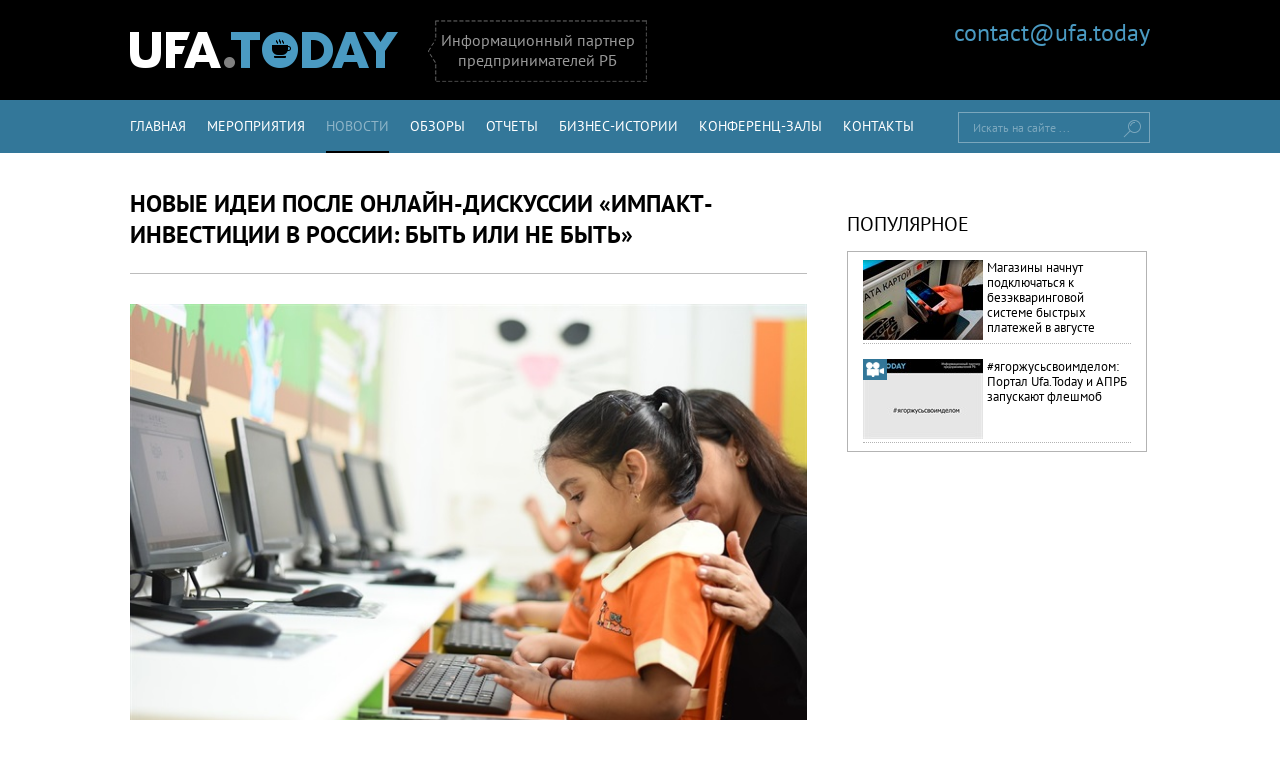

--- FILE ---
content_type: text/html; charset=utf-8
request_url: http://ufa.today/news.aspx?id=3063
body_size: 7588
content:
<!DOCTYPE html>
<html lang="ru" xmlns="http://www.w3.org/1999/xhtml">
<head><meta http-equiv="Content-type" content="text/html; charset=utf-8" /><meta name="viewport" content="width=device-width, initial-scale=1.0" /><title>
	Импакт-инвестиции и платформа бизнес-моделей
</title>
    <!--<link href="//fonts.googleapis.com/css?family=PT+Sans:400,700" rel="stylesheet" type="text/css" />-->
     
    <script src="/js/jquery-1.10.2.min.js" type="text/javascript"></script>
    
    <link rel="stylesheet" type="text/css" media="all" href="/css/css.css?r=76AEF52E4E761241900CF0FFD47ABEBA" />
    <script src="//api-maps.yandex.ru/2.1/?lang=ru_RU" async="async" type="text/javascript"></script>

   


    <script type="text/javascript" src="//vk.com/js/api/openapi.js?159"></script>
    
    <meta property='vk:image' content='http://ufa.today/img/news/newsog3063.jpg' /><meta property='twitter:image' content='http://ufa.today/img/news/newsog3063.jpg' /><meta property='og:image' content='http://ufa.today/img/news/newsogfb3063.jpg' />

<meta name="description" content="Рынок импакт-инвестиций в России только начинает формироваться: банки и инвестфонды неохотно вкладываются в социально значимые проекты, а бизнес не всегда понимает разниц" /><meta name="keywords" content="Импакт-инвестиции и платформа бизнес-моделей" /></head>

<body>
    <form method="post" action="http://ufa.today/news.aspx?id=3063" id="form1">
<div class="aspNetHidden">
<input type="hidden" name="__VIEWSTATE" id="__VIEWSTATE" value="/wEPDwULLTIwMjMyNjUzNTlkZFEzAqI8W/jap6TRcAyyhQvw83e29zMTPo8UtYbWmnA0" />
</div>

<div class="aspNetHidden">

	<input type="hidden" name="__VIEWSTATEGENERATOR" id="__VIEWSTATEGENERATOR" value="CA8C29DA" />
	<input type="hidden" name="__EVENTTARGET" id="__EVENTTARGET" value="" />
	<input type="hidden" name="__EVENTARGUMENT" id="__EVENTARGUMENT" value="" />
	<input type="hidden" name="__EVENTVALIDATION" id="__EVENTVALIDATION" value="/wEdAAN1CYO5YBTTCOXNkCUW42hR4+3WpZQNb82rzs2KnT3rh1V6RkAfufrqJa6LpqnGFgtFzKVlI7BDcu9E3KXMSos55lSzCpDe4vbvGJdpKfQLtw==" />
</div>
        


        <div class='head-black'>
            <div class='center'>
                <a href='/index.aspx' title='' class='logo'></a>
                <div class='desc'>Информационный партнер предпринимателей РБ</div>
                <div id="block_auth" class="block-auth">
                    
                    <a href="mailto:contact@ufa.today">contact@ufa.today</a>
                </div>
            </div>
        </div>

        <div class='top-menu'>
            <div class='center'>
                <div class="svern">Навигация <span><span></span><span></span><span></span></span></div>
                <ul class='nav'>
                    <li>
                        <a id="a_index" href="/index.aspx">Главная</a></li>
                    <li>
                        <a id="a_events" href="/events.aspx">Мероприятия</a></li>
                    <li>
                        <a id="a_news" class="tek" href="/news.aspx">Новости</a></li>
                    <li>
                        <a id="a_obzor" href="/obzor.aspx">Обзоры</a></li>
                    <li>
                        <a id="a_otchet" href="/otchet.aspx">Отчеты</a></li>
                    <li>
                        <a id="a_history" href="/obzor.aspx?id_parent=8">Бизнес-истории</a></li>

                    <li>
                        <a id="a_halls" href="/halls.aspx">Конференц-залы</a></li>




                    <li>
                        <a id="a_contact" href="/contact.aspx">Контакты</a></li>

                </ul>

                <div class='clear-left'></div>


                <div id="PanelSearch" class="find" onkeypress="javascript:return WebForm_FireDefaultButton(event, &#39;btnSearch&#39;)">
	
                    <p>
                        <label class='check_label' for='txtSearch'>Искать на сайте ...</label>
                        <input name="ctl00$txtSearch" type="text" id="txtSearch" class="check_label" />
                    </p>
                    <input type="submit" name="ctl00$btnSearch" value="" id="btnSearch" class="button" />

                
</div>


            </div>
        </div>

        <div class='content index-page center'>
            <table>
                <tr>
                    <td style="vertical-align:top">
                        <div class='left-block'>

                            
    


    <div id="ContentText_Panel_Single" class="left-block desc-event reiting obzor">
	
        <div class='head'>
            <h1 class='content-name'>новые идеи после онлайн-дискуссии «Импакт-инвестиции в России: быть или не быть»</h1>
            
        </div>

        <div class='left' style='display:inline-block;'><div class='img center-image-390-255'><img src='/img/news/news_m1_3063.jpg' alt='Импакт-инвестиции и платформа бизнес-моделей'/></div><div class='seeCount'>Просмотры: <span>1285</span></div><div class='data_vremya'><span>08.10.2020 в 10:05</span></div><div class='clear'></div><hr class='chast'/><div class='content'><p><strong><span style="color:#000000;">Рынок импакт-инвестиций в России только начинает формироваться: банки и инвестфонды неохотно вкладываются в социально значимые проекты, а бизнес не всегда понимает разницу между классическим и социальным предпринимательством. Об этом говорили участники онлайн-дискуссии &laquo;Импакт-инвестиции в России: быть или не быть&raquo;, которую организовала программа &laquo;Навстречу импакт-инвестициям&raquo; фонда &laquo;Навстречу переменам&raquo; в партнёрстве с Любовью Шерышевой и Impact Hub Moscow.</span></strong></p>

<p>&nbsp;</p>

<p><span style="color:#000000;">Фонд развития технологий и цифровых экосистем вместе с фондом &laquo;Наше будущее&raquo; предложили идею крауд-платформы готовых бизнес-моделей, сервисов и мер поддержки социально преобразующих проектов. На платформе впервые в России разместят франшизы социальных проектов, это позволит закрыть потребность бизнеса в общественно значимых и резонансных проектах, в которые можно инвестировать. Сервис станет &laquo;единым окном&raquo; для всех игроков рынка, которые интересуются социальным предпринимательством.</span></p>

<p><span style="color:#000000;">Итогом дискуссии стало понимание, что развитие импакт-инвестиций неизбежно из-за того, что потребители товаров, работ и услуг всё больше отдают предпочтение производителям, которые в своей стратегии ориентируется на улучшение жизни граждан.</span></p>

<p>&nbsp;</p>

<p><strong><span style="color:#000000;">Источник: </span><a href="https://asi.ru/news/153187/" target="_blank"><span style="color:#000000;">АСИ</span></a></strong></p>
</div><div style='margin:20px 0 50px;'><hr class='chast' /><div class='photo'> Фото: <span><a target='_blank' rel='nofollow' href='https://pixabay.com/ru/photos/%D0%B4%D0%BE%D1%88%D0%BA%D0%BE%D0%BB%D1%8C%D0%BD%D0%BE%D0%B5-%D0%B4%D0%BE%D1%88%D0%BA%D0%BE%D0%BB%D1%8C%D0%BD%D0%BE%D0%B5-%D0%B2-%D0%B8%D0%BD%D0%B4%D0%BE%D1%80-4554206/'>pixabay.com</a></span></div><div class='rubrik'><span><a href='/news.aspx'>Новости</a></span></div><div class='clear'></div></div></div>

        <script type="text/javascript" src="//yastatic.net/share/share.js" async="async" charset="utf-8"></script>
        <div class="social_ya">
            <span style="float: left">Поделиться: </span>
            <div class="yashare-auto-init" data-yasharel10n="ru" data-yasharetype="small" data-yasharequickservices="vkontakte,facebook,twitter,odnoklassniki,gplus" data-yasharetheme="counter"></div>
        </div>


        <div class="clear-left"></div>

        <div class='more-news'><div class='name'>Другие новости</div><ul class='new-ul'><li><a href='/news.aspx?id=3062'>Налоговый капитал для самозанятых до 18 лет</a></li><li><a href='/news.aspx?id=3061'>Развитие предпринимательства в Башкирии</a></li><li><a href='/news.aspx?id=3060'>Образование взрослых</a></li><li><a href='/news.aspx?id=3059'>Открытость компаний к инновациям</a></li><li><a href='/news.aspx?id=3057'>Кодекс социального предпринимателя</a></li><li><a href='/news.aspx?id=3056'>Открытые инновации</a></li><li><a href='/news.aspx?id=3055'>Лучший социальный проект года</a></li><li><a href='/news.aspx?id=3054'>Ставка по кредиту для МСП</a></li><li><a href='/news.aspx?id=3053'>Малый бизнес должен участвовать</a></li><li><a href='/news.aspx?id=3052'>Топ-100 идей для новой России</a></li></ul></div>

        
        


    
</div>



                        </div>

                    </td>
                    <td style="vertical-align:top">

                        <div class='right-block'>


                            






                            <div id="PanelPopular">
	
                                <div class='block grey big-li js-hover'>
                                    <div class='name'>Популярное</div>
                                    <ul><li><div class='container'><a href='/news.aspx?id=2564'><div><img style='width:100%' src='/img/news/news_m3_2564.jpg' alt='Магазины начнут подключаться к безэкваринговой системе быстрых платежей в августе'/></div><div class='vid_otchet'>Магазины начнут подключаться к безэкваринговой системе быстрых платежей в августе</div></a></div><div class='border'></div></li><li><div class='container'><a href='/news.aspx?id=2563'><div><p class='ico-typ'><span class='ico-video'></span></p><img class='img-mr-top-15' src='/img/news/news_m3_2563.jpg' alt='#ягоржусьсвоимделом: Портал Ufa.Today и АПРБ запускают флешмоб' style='width:100%'/></div><div class='vid_otchet'>#ягоржусьсвоимделом: Портал Ufa.Today и АПРБ запускают флешмоб</div></a></div><div class='border'></div></li></ul>
                                </div>

                            
</div>


                            

                            

                            
                        </div>

                    </td>

                </tr>
            </table>



            <div class='clear-right'></div>
        </div>

        <div class="footer">
            <div class="content">
                <ul>
                    
                    <li><a href="/page.aspx?id=9">Наши партнеры</a></li>
                    <li><a href="/page.aspx?id=10">О портале</a></li>
                    <li><a href="/contact.aspx">Контакты</a></li>
                    
                </ul>

                <div class="copirate">Copyright &copy; 2014-2026 АПРБ. Полное или частичное копирование материалов портала Ufa.Today допускается при наличии прямой активной ссылки на источник.</div>
            </div>
            <div class="social">
                <div class='list'>
                    <a href='https://vk.com/ufa.today' title='Мы ВКонтакте' rel="nofollow" target="_blank" class='vk'></a>
                    <a href='https://www.facebook.com/ufa.today' title='Мы в Facebook' rel="nofollow" target="_blank" class='fb'></a>
                    <a href='https://twitter.com/ufa_today' title='Мы в Twitter' rel="nofollow" target="_blank" class='twitter'></a>
                    <a href='https://instagram.com/ufa.today' rel="nofollow" target="_blank" title='Мы в Instagram' class='insta'></a>
                    <a href='http://ok.ru/group/53583848145021' rel="nofollow" target="_blank" title='Мы в Одноклассниках' class='ok'></a>

                </div>
            </div>
        </div>

        <div style="display: none">
            <img src="/img/no_img2.png" alt="Ufa.Today" />
            <img src="/img/no_img3.png" alt="Ufa.Today" />
            <img src="/img/circle_logo1.png" alt="Ufa.Today" />
        </div>

        <div id="scroll_top" class="to_top" onclick="window.scrollTo(0,0);"><i></i></div>
        <script>
            $(function () {
                $(window).scroll(function () {
                    if ($(window).scrollTop() > 175) {
                        $('#scroll_top').fadeIn();

                    }
                    else if ($(window).scrollTop() <= 175) {
                        $('#scroll_top').fadeOut();
                    }

                });
            });

        </script>


        <!-- Yandex.Metrika counter -->
        <script type="text/javascript">
            (function (d, w, c) {
                (w[c] = w[c] || []).push(function () {
                    try {
                        w.yaCounter26031570 = new Ya.Metrika({
                            id: 26031570,
                            webvisor: true,
                            clickmap: true,
                            trackLinks: true,
                            accurateTrackBounce: true
                        });
                    } catch (e) { }
                });

                var n = d.getElementsByTagName("script")[0],
                    s = d.createElement("script"),
                    f = function () { n.parentNode.insertBefore(s, n); };
                s.type = "text/javascript";
                s.async = true;
                s.src = (d.location.protocol == "https:" ? "https:" : "http:") + "//mc.yandex.ru/metrika/watch.js";

                if (w.opera == "[object Opera]") {
                    d.addEventListener("DOMContentLoaded", f, false);
                } else { f(); }
            })(document, window, "yandex_metrika_callbacks");
        </script>
        <noscript>
            <div>
                <img src="//mc.yandex.ru/watch/26031570" style="position: absolute; left: -9999px;" alt="" />
            </div>
        </noscript>
        <!-- /Yandex.Metrika counter -->
        <div style="display: none">
            <!--LiveInternet counter-->
            <script type="text/javascript">document.write("<a href='//www.liveinternet.ru/click' target=_blank><img src='//counter.yadro.ru/hit?t45.4;r" + escape(document.referrer) + ((typeof (screen) == "undefined") ? "" : ";s" + screen.width + "*" + screen.height + "*" + (screen.colorDepth ? screen.colorDepth : screen.pixelDepth)) + ";u" + escape(document.URL) + ";h" + escape(document.title.substring(0, 80)) + ";" + Math.random() + "' border=0 width=31 height=31 alt='' title='LiveInternet'><\/a>")</script>
            <!--/LiveInternet-->
        </div>


        <script>
            (function (i, s, o, g, r, a, m) {
                i['GoogleAnalyticsObject'] = r; i[r] = i[r] || function () {
                    (i[r].q = i[r].q || []).push(arguments)
                }, i[r].l = 1 * new Date(); a = s.createElement(o),
                m = s.getElementsByTagName(o)[0]; a.async = 1; a.src = g; m.parentNode.insertBefore(a, m)
            })(window, document, 'script', '//www.google-analytics.com/analytics.js', 'ga');

            ga('create', 'UA-64497344-1', 'auto');
            ga('send', 'pageview');

        </script>

        
        <script type="text/javascript" src="/js/combined_0DD7703315B35A72F1EDD695C0374BD8.js"></script>

   

        

        

        <div id="soc_plagin">
            <div class="soc_head">Присоединяйся к нам!</div>
            <div class="close" id="soc_close">x</div>
            <div class="but">
                <div class="social">
                    <div class='list'>
                        <a href='https://vk.com/ufa.today' title='Мы ВКонтакте' rel="nofollow" target="_blank" class='vk'></a>
                        <a href='https://www.facebook.com/ufa.today' title='Мы в Facebook' rel="nofollow" target="_blank" class='fb'></a>
                        
                        <a href='https://instagram.com/ufa.today' rel="nofollow" target="_blank" title='Мы в Instagram' class='insta'></a>
                        
                    </div>
                </div>
            </div>
        </div>

    
<script type="text/javascript">
//<![CDATA[
var theForm = document.forms['form1'];
if (!theForm) {
    theForm = document.form1;
}
function __doPostBack(eventTarget, eventArgument) {
    if (!theForm.onsubmit || (theForm.onsubmit() != false)) {
        theForm.__EVENTTARGET.value = eventTarget;
        theForm.__EVENTARGUMENT.value = eventArgument;
        theForm.submit();
    }
}
//]]>
</script>


<script src="/WebResource.axd?d=Pkp22ZbDGUs-7QcRmrBuuxZvE4qEA73LsoEAkc4ifSAvw4LyfQ4WgzFEYWk47-sIGkaW4WSqmEPEL2Rcv6KdIPkqfd7fFiTkK2UiNlJrJb41&amp;t=638901649900000000" type="text/javascript"></script>
</form>


    


<!-- VK Widget -->
<div id="vk_community_messages"></div>
<script type="text/javascript">
            VK.Widgets.CommunityMessages("vk_community_messages", 76165775, { widgetPosition: "left", disableExpandChatSound: "1", tooltipButtonText: "Прислать новость." });
</script>
</body>
</html>
